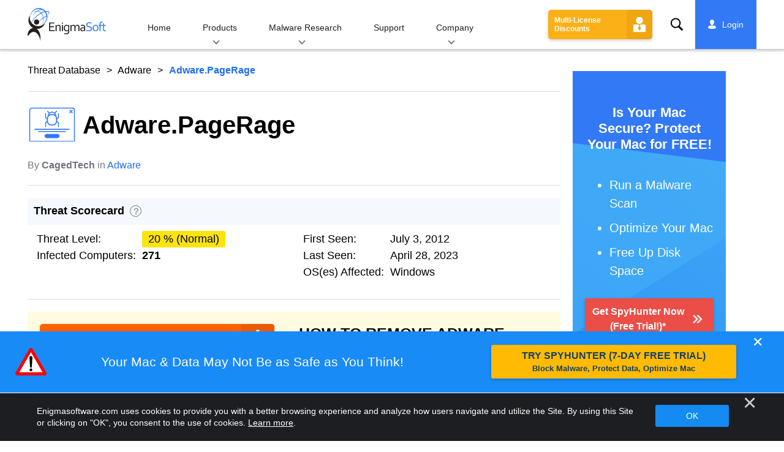

--- FILE ---
content_type: text/html
request_url: https://www.enigmasoftware.com/adwarepagerage-removal/
body_size: 13956
content:
<!DOCTYPE html>
<html lang="en-US" prefix="og: https://ogp.me/ns#">
<head>
	<meta charset="utf-8">
	<title>Adware.PageRage Removal Report</title>
	<meta name="description" content="Detect and remove Adware.PageRage from your computer. Adware.PageRage is a Adware."/>
	<meta name="keywords" content="adware.pagerage, adware.pagerage removal steps, how to remove adware.pagerage, delete adware.pagerage, adware.pagerage remover, 
					download adware.pagerage removal tool, remove adware"/>
	<meta name="viewport" content="width=device-width, initial-scale=1"/>
								<link rel="alternate" type="application/rss+xml" title="Remove Spyware &amp; Malware with SpyHunter &#8211; EnigmaSoft Ltd RSS Feed"
			  href="/feed/"/>
		<link rel="icon" sizes="192x192" href="/wp-content/themes/enigma/images/core/favicon.png?v=2"/>
	
<!-- Search Engine Optimization by Rank Math - https://s.rankmath.com/home -->
<meta name="robots" content="follow, index, max-snippet:-1, max-video-preview:-1, max-image-preview:large"/>
<meta property="og:locale" content="en_US" />
<meta property="og:type" content="article" />
<meta property="og:title" content="Adware.PageRage - Remove Spyware &amp; Malware with SpyHunter - EnigmaSoft Ltd" />
<meta property="og:site_name" content="Remove Spyware &amp; Malware with SpyHunter - EnigmaSoft Ltd" />
<meta property="article:section" content="Adware" />
<meta property="og:image" content="https://www.enigmasoftware.com/images/2022/logo-big.jpg" />
<meta property="og:image:secure_url" content="https://www.enigmasoftware.com/images/2022/logo-big.jpg" />
<meta property="og:image:width" content="400" />
<meta property="og:image:height" content="400" />
<meta property="og:image:alt" content="Adware.PageRage" />
<meta property="og:image:type" content="image/jpeg" />
<meta name="twitter:card" content="summary_large_image" />
<meta name="twitter:title" content="Adware.PageRage - Remove Spyware &amp; Malware with SpyHunter - EnigmaSoft Ltd" />
<meta name="twitter:image" content="https://www.enigmasoftware.com/images/2022/logo-big.jpg" />
<meta name="twitter:label1" content="Written by" />
<meta name="twitter:data1" content="CagedTech" />
<meta name="twitter:label2" content="Time to read" />
<meta name="twitter:data2" content="Less than a minute" />
<!-- /Rank Math WordPress SEO plugin -->

<style id='classic-theme-styles-inline-css' type='text/css'>
/*! This file is auto-generated */
.wp-block-button__link{color:#fff;background-color:#32373c;border-radius:9999px;box-shadow:none;text-decoration:none;padding:calc(.667em + 2px) calc(1.333em + 2px);font-size:1.125em}.wp-block-file__button{background:#32373c;color:#fff;text-decoration:none}
</style>
<style id='global-styles-inline-css' type='text/css'>
body{--wp--preset--color--black: #000000;--wp--preset--color--cyan-bluish-gray: #abb8c3;--wp--preset--color--white: #ffffff;--wp--preset--color--pale-pink: #f78da7;--wp--preset--color--vivid-red: #cf2e2e;--wp--preset--color--luminous-vivid-orange: #ff6900;--wp--preset--color--luminous-vivid-amber: #fcb900;--wp--preset--color--light-green-cyan: #7bdcb5;--wp--preset--color--vivid-green-cyan: #00d084;--wp--preset--color--pale-cyan-blue: #8ed1fc;--wp--preset--color--vivid-cyan-blue: #0693e3;--wp--preset--color--vivid-purple: #9b51e0;--wp--preset--gradient--vivid-cyan-blue-to-vivid-purple: linear-gradient(135deg,rgba(6,147,227,1) 0%,rgb(155,81,224) 100%);--wp--preset--gradient--light-green-cyan-to-vivid-green-cyan: linear-gradient(135deg,rgb(122,220,180) 0%,rgb(0,208,130) 100%);--wp--preset--gradient--luminous-vivid-amber-to-luminous-vivid-orange: linear-gradient(135deg,rgba(252,185,0,1) 0%,rgba(255,105,0,1) 100%);--wp--preset--gradient--luminous-vivid-orange-to-vivid-red: linear-gradient(135deg,rgba(255,105,0,1) 0%,rgb(207,46,46) 100%);--wp--preset--gradient--very-light-gray-to-cyan-bluish-gray: linear-gradient(135deg,rgb(238,238,238) 0%,rgb(169,184,195) 100%);--wp--preset--gradient--cool-to-warm-spectrum: linear-gradient(135deg,rgb(74,234,220) 0%,rgb(151,120,209) 20%,rgb(207,42,186) 40%,rgb(238,44,130) 60%,rgb(251,105,98) 80%,rgb(254,248,76) 100%);--wp--preset--gradient--blush-light-purple: linear-gradient(135deg,rgb(255,206,236) 0%,rgb(152,150,240) 100%);--wp--preset--gradient--blush-bordeaux: linear-gradient(135deg,rgb(254,205,165) 0%,rgb(254,45,45) 50%,rgb(107,0,62) 100%);--wp--preset--gradient--luminous-dusk: linear-gradient(135deg,rgb(255,203,112) 0%,rgb(199,81,192) 50%,rgb(65,88,208) 100%);--wp--preset--gradient--pale-ocean: linear-gradient(135deg,rgb(255,245,203) 0%,rgb(182,227,212) 50%,rgb(51,167,181) 100%);--wp--preset--gradient--electric-grass: linear-gradient(135deg,rgb(202,248,128) 0%,rgb(113,206,126) 100%);--wp--preset--gradient--midnight: linear-gradient(135deg,rgb(2,3,129) 0%,rgb(40,116,252) 100%);--wp--preset--font-size--small: 13px;--wp--preset--font-size--medium: 20px;--wp--preset--font-size--large: 36px;--wp--preset--font-size--x-large: 42px;--wp--preset--spacing--20: 0.44rem;--wp--preset--spacing--30: 0.67rem;--wp--preset--spacing--40: 1rem;--wp--preset--spacing--50: 1.5rem;--wp--preset--spacing--60: 2.25rem;--wp--preset--spacing--70: 3.38rem;--wp--preset--spacing--80: 5.06rem;--wp--preset--shadow--natural: 6px 6px 9px rgba(0, 0, 0, 0.2);--wp--preset--shadow--deep: 12px 12px 50px rgba(0, 0, 0, 0.4);--wp--preset--shadow--sharp: 6px 6px 0px rgba(0, 0, 0, 0.2);--wp--preset--shadow--outlined: 6px 6px 0px -3px rgba(255, 255, 255, 1), 6px 6px rgba(0, 0, 0, 1);--wp--preset--shadow--crisp: 6px 6px 0px rgba(0, 0, 0, 1);}:where(.is-layout-flex){gap: 0.5em;}:where(.is-layout-grid){gap: 0.5em;}body .is-layout-flow > .alignleft{float: left;margin-inline-start: 0;margin-inline-end: 2em;}body .is-layout-flow > .alignright{float: right;margin-inline-start: 2em;margin-inline-end: 0;}body .is-layout-flow > .aligncenter{margin-left: auto !important;margin-right: auto !important;}body .is-layout-constrained > .alignleft{float: left;margin-inline-start: 0;margin-inline-end: 2em;}body .is-layout-constrained > .alignright{float: right;margin-inline-start: 2em;margin-inline-end: 0;}body .is-layout-constrained > .aligncenter{margin-left: auto !important;margin-right: auto !important;}body .is-layout-constrained > :where(:not(.alignleft):not(.alignright):not(.alignfull)){max-width: var(--wp--style--global--content-size);margin-left: auto !important;margin-right: auto !important;}body .is-layout-constrained > .alignwide{max-width: var(--wp--style--global--wide-size);}body .is-layout-flex{display: flex;}body .is-layout-flex{flex-wrap: wrap;align-items: center;}body .is-layout-flex > *{margin: 0;}body .is-layout-grid{display: grid;}body .is-layout-grid > *{margin: 0;}:where(.wp-block-columns.is-layout-flex){gap: 2em;}:where(.wp-block-columns.is-layout-grid){gap: 2em;}:where(.wp-block-post-template.is-layout-flex){gap: 1.25em;}:where(.wp-block-post-template.is-layout-grid){gap: 1.25em;}.has-black-color{color: var(--wp--preset--color--black) !important;}.has-cyan-bluish-gray-color{color: var(--wp--preset--color--cyan-bluish-gray) !important;}.has-white-color{color: var(--wp--preset--color--white) !important;}.has-pale-pink-color{color: var(--wp--preset--color--pale-pink) !important;}.has-vivid-red-color{color: var(--wp--preset--color--vivid-red) !important;}.has-luminous-vivid-orange-color{color: var(--wp--preset--color--luminous-vivid-orange) !important;}.has-luminous-vivid-amber-color{color: var(--wp--preset--color--luminous-vivid-amber) !important;}.has-light-green-cyan-color{color: var(--wp--preset--color--light-green-cyan) !important;}.has-vivid-green-cyan-color{color: var(--wp--preset--color--vivid-green-cyan) !important;}.has-pale-cyan-blue-color{color: var(--wp--preset--color--pale-cyan-blue) !important;}.has-vivid-cyan-blue-color{color: var(--wp--preset--color--vivid-cyan-blue) !important;}.has-vivid-purple-color{color: var(--wp--preset--color--vivid-purple) !important;}.has-black-background-color{background-color: var(--wp--preset--color--black) !important;}.has-cyan-bluish-gray-background-color{background-color: var(--wp--preset--color--cyan-bluish-gray) !important;}.has-white-background-color{background-color: var(--wp--preset--color--white) !important;}.has-pale-pink-background-color{background-color: var(--wp--preset--color--pale-pink) !important;}.has-vivid-red-background-color{background-color: var(--wp--preset--color--vivid-red) !important;}.has-luminous-vivid-orange-background-color{background-color: var(--wp--preset--color--luminous-vivid-orange) !important;}.has-luminous-vivid-amber-background-color{background-color: var(--wp--preset--color--luminous-vivid-amber) !important;}.has-light-green-cyan-background-color{background-color: var(--wp--preset--color--light-green-cyan) !important;}.has-vivid-green-cyan-background-color{background-color: var(--wp--preset--color--vivid-green-cyan) !important;}.has-pale-cyan-blue-background-color{background-color: var(--wp--preset--color--pale-cyan-blue) !important;}.has-vivid-cyan-blue-background-color{background-color: var(--wp--preset--color--vivid-cyan-blue) !important;}.has-vivid-purple-background-color{background-color: var(--wp--preset--color--vivid-purple) !important;}.has-black-border-color{border-color: var(--wp--preset--color--black) !important;}.has-cyan-bluish-gray-border-color{border-color: var(--wp--preset--color--cyan-bluish-gray) !important;}.has-white-border-color{border-color: var(--wp--preset--color--white) !important;}.has-pale-pink-border-color{border-color: var(--wp--preset--color--pale-pink) !important;}.has-vivid-red-border-color{border-color: var(--wp--preset--color--vivid-red) !important;}.has-luminous-vivid-orange-border-color{border-color: var(--wp--preset--color--luminous-vivid-orange) !important;}.has-luminous-vivid-amber-border-color{border-color: var(--wp--preset--color--luminous-vivid-amber) !important;}.has-light-green-cyan-border-color{border-color: var(--wp--preset--color--light-green-cyan) !important;}.has-vivid-green-cyan-border-color{border-color: var(--wp--preset--color--vivid-green-cyan) !important;}.has-pale-cyan-blue-border-color{border-color: var(--wp--preset--color--pale-cyan-blue) !important;}.has-vivid-cyan-blue-border-color{border-color: var(--wp--preset--color--vivid-cyan-blue) !important;}.has-vivid-purple-border-color{border-color: var(--wp--preset--color--vivid-purple) !important;}.has-vivid-cyan-blue-to-vivid-purple-gradient-background{background: var(--wp--preset--gradient--vivid-cyan-blue-to-vivid-purple) !important;}.has-light-green-cyan-to-vivid-green-cyan-gradient-background{background: var(--wp--preset--gradient--light-green-cyan-to-vivid-green-cyan) !important;}.has-luminous-vivid-amber-to-luminous-vivid-orange-gradient-background{background: var(--wp--preset--gradient--luminous-vivid-amber-to-luminous-vivid-orange) !important;}.has-luminous-vivid-orange-to-vivid-red-gradient-background{background: var(--wp--preset--gradient--luminous-vivid-orange-to-vivid-red) !important;}.has-very-light-gray-to-cyan-bluish-gray-gradient-background{background: var(--wp--preset--gradient--very-light-gray-to-cyan-bluish-gray) !important;}.has-cool-to-warm-spectrum-gradient-background{background: var(--wp--preset--gradient--cool-to-warm-spectrum) !important;}.has-blush-light-purple-gradient-background{background: var(--wp--preset--gradient--blush-light-purple) !important;}.has-blush-bordeaux-gradient-background{background: var(--wp--preset--gradient--blush-bordeaux) !important;}.has-luminous-dusk-gradient-background{background: var(--wp--preset--gradient--luminous-dusk) !important;}.has-pale-ocean-gradient-background{background: var(--wp--preset--gradient--pale-ocean) !important;}.has-electric-grass-gradient-background{background: var(--wp--preset--gradient--electric-grass) !important;}.has-midnight-gradient-background{background: var(--wp--preset--gradient--midnight) !important;}.has-small-font-size{font-size: var(--wp--preset--font-size--small) !important;}.has-medium-font-size{font-size: var(--wp--preset--font-size--medium) !important;}.has-large-font-size{font-size: var(--wp--preset--font-size--large) !important;}.has-x-large-font-size{font-size: var(--wp--preset--font-size--x-large) !important;}
.wp-block-navigation a:where(:not(.wp-element-button)){color: inherit;}
:where(.wp-block-post-template.is-layout-flex){gap: 1.25em;}:where(.wp-block-post-template.is-layout-grid){gap: 1.25em;}
:where(.wp-block-columns.is-layout-flex){gap: 2em;}:where(.wp-block-columns.is-layout-grid){gap: 2em;}
.wp-block-pullquote{font-size: 1.5em;line-height: 1.6;}
</style>
<style id='ez-toc-exclude-toggle-css-inline-css' type='text/css'>
#ez-toc-container input[type="checkbox"]:checked + nav, #ez-toc-widget-container input[type="checkbox"]:checked + nav {opacity: 0;max-height: 0;border: none;display: none;}
</style>
<style id='kadence-blocks-global-variables-inline-css' type='text/css'>
:root {--global-kb-font-size-sm:clamp(0.8rem, 0.73rem + 0.217vw, 0.9rem);--global-kb-font-size-md:clamp(1.1rem, 0.995rem + 0.326vw, 1.25rem);--global-kb-font-size-lg:clamp(1.75rem, 1.576rem + 0.543vw, 2rem);--global-kb-font-size-xl:clamp(2.25rem, 1.728rem + 1.63vw, 3rem);--global-kb-font-size-xxl:clamp(2.5rem, 1.456rem + 3.26vw, 4rem);--global-kb-font-size-xxxl:clamp(2.75rem, 0.489rem + 7.065vw, 6rem);}:root {--global-palette1: #3182CE;--global-palette2: #2B6CB0;--global-palette3: #1A202C;--global-palette4: #2D3748;--global-palette5: #4A5568;--global-palette6: #718096;--global-palette7: #EDF2F7;--global-palette8: #F7FAFC;--global-palette9: #ffffff;}
</style>
<link rel='shortlink' href='/?p=616927' />
<script>var eproducts_config = '{\"sbs_id\":\"318459\",\"sbs_alias_id\":\"\",\"sbs_alias_name\":\"\",\"app_name\":\"Adware.PageRage\"}';</script>
<script>var exit_popup_config = '{\"categories\":[61,601],\"category_name\":\"Adware\",\"title\":\"Adware.PageRage\"}';</script>
<script>var adrotate_config = '{\"type\":\"single\",\"categories\":[61,601],\"category_name\":\"Adware\",\"term_ids\":[],\"term_name\":\"\",\"tags\":[],\"page_id\":616927,\"custom_ads\":[],\"app_name\":\"\",\"show_ads\":true}';</script>
<!-- Markup (JSON-LD) structured in schema.org ver.4.7.0 START -->
<script type="application/ld+json">
{
    "@context": "http://schema.org",
    "@type": "Article",
    "mainEntityOfPage": {
        "@type": "WebPage",
        "@id": "https://www.enigmasoftware.com/adwarepagerage-removal/"
    },
    "headline": "Adware.PageRage",
    "datePublished": "2023-01-20T07:56:02+0000",
    "dateModified": "2023-01-20T07:56:02+0000",
    "author": {
        "@type": "Person",
        "name": "CagedTech"
    },
    "description": "",
    "publisher": {
        "@type": "Organization",
        "name": "EnigmaSoft"
    }
}
</script>
<!-- Markup (JSON-LD) structured in schema.org END -->
	<link rel="dns-prefetch" href="https://www.google-analytics.com">
	<link rel="dns-prefetch" href="https://www.googletagmanager.com">
	<link href="https://www.google-analytics.com" rel="preconnect" crossorigin>
	<link href="https://www.googletagmanager.com" rel="preconnect" crossorigin>
	<script>
	if(/^$|Android|webOS|iPhone|iPad|iPod|BlackBerry|IEMobile|Opera Mini/i.test(navigator.userAgent)==false){
		//GTM
		(function(w,d,s,l,i){w[l]=w[l]||[];w[l].push({'gtm.start':
				new Date().getTime(),event:'gtm.js'});var f=d.getElementsByTagName(s)[0],
			j=d.createElement(s),dl=l!='dataLayer'?'&l='+l:'';j.async=true;j.src=
			'https://www.googletagmanager.com/gtm.js?id='+i+dl;f.parentNode.insertBefore(j,f);
		})(window,document,'script','dataLayer','GTM-WNZWP93');
	}
	else{
		let trackingID = 'G-DEH7T1CVPP';
		let gaScript = document.createElement('script');
		gaScript.setAttribute('async', 'true');
		gaScript.setAttribute('src', `https://www.googletagmanager.com/gtag/js?id=${ trackingID }`);
		let gaScript2 = document.createElement('script');
		gaScript2.innerText = `window.dataLayer = window.dataLayer || [];function gtag(){dataLayer.push(arguments);}gtag(\'js\', new Date());gtag(\'config\', \'${ trackingID }\');`;
		document.documentElement.firstChild.appendChild(gaScript);
		document.documentElement.firstChild.appendChild(gaScript2);
	}
	</script>
	<link rel="stylesheet" type="text/css" media="all" href="/wp-content/themes/enigma/css/bundle.css?1695895283" />
<link rel="stylesheet" type="text/css" media="all" href="/wp-content/themes/enigma/css/pages/single.css?1695895275" data-nobundle="1" />
</head>
<body class="post-template-default single single-post postid-616927 single-format-standard header-shadow category-group-bad empty-content  en category-adware category-threat-database">

	<a class="skip-link" href="#content">Skip to content</a>
	<header class="header">
		<div class="container">
			<div class="header-items has-menu">

									<div class="item logo">
						<a class="enigma-logo link" aria-label="Logo" href="/"></a>
					</div>
				
				<div class="item menu">
											
<nav id="global-menu">

	<!-- Home -->
	<div class="menu">
				<a class=""
		   href="/">
			Home		</a>
	</div>

	<!-- Products -->
	<div class="menu">
				<a class="hover "
		   href="/products/">
			Products		</a>
		<div class="header-hover">
			<div class="container">
				<div class="flex-container">
					<div class="item">
						<div class="boxes">
																<a class="icon big spyhunter notext"
									   href="/products/spyhunter/#windows">
										<span>SpyHunter 5 for Windows</span>
										<p>Powerful malware detection, removal and protection against cyber threats. Block malware 
			with real-time guards. Windows&reg;</p>
									</a>
																								<a class="icon big spyhunter-mac notext"
									   href="/products/spyhunter/#mac">
										<span>SpyHunter for Mac</span>
										<p>Advanced malware detection and removal, an intuitive App Uninstaller and system 
			optimization to clean up your Mac. macOS&reg;</p>
									</a>
																								<a class="icon big reghunter notext"
									   href="/products/reghunter/">
										<span>RegHunter 2</span>
										<p>Powerful optimization tools to increase privacy protection and optimize Windows 
			systems. Windows&reg;</p>
									</a>
																								<a class="icon big spyhunter-web-security notext"
									   href="/products/spyhunter-web-security/">
										<span>SpyHunter Web Security</span>
										<p>Browser-based blocking of risky websites and other threats to improve your online safety.</p>
									</a>
																					</div>

						<a class="more" href="/products/">
							View all Products						</a>
					</div>
				</div>
			</div>
		</div>
	</div>

	<!-- Malware Research -->
	<div class="menu">
				<a class="hover "
		   href="/malware-research/">
			Malware Research		</a>
		<div class="header-hover">
			<div class="container">
				<div class="flex-container">
					<div class="item">
						<div class="boxes">
							<a class="icon threat-database" href="/threat-database/">
								<span>
									Threat Database								</span>
								<p>
									Comprehensive information about widespread and trending malware 
									threats.								</p>
							</a>
							<a class="icon criteria"
							   href="/spyhunter-threat-assessment-criteria/">
								<span>
									Threat Assessment Criteria								</span>
								<p>
									EnigmaSoft’s research and detection criteria for malware, PUPs, privacy 
									issues, and other objects.								</p>
							</a>
							<a class="icon malware-tracker"
							   href="/malware-research/malwaretracker/">
								<span>
									MalwareTracker								</span>
								<p>
									Real-time visualization of active malware exploits and attacks 
									worldwide.								</p>
							</a>
							<a class="icon video" href="/malware-research/videos/">
								<span>
									Videos								</span>
								<p>
									How-to video guides, computer security tips, Internet safety advice, and 
									other cybersecurity information.								</p>
							</a>
							<a class="icon glossary" href="/malware-research/glossary/">
								<span>
									Glossary								</span>
								<p>
									Key antivirus and cybersecurity terms to help you understand the world of
									malware attacks.								</p>
							</a>
						</div>
					</div>
				</div>
			</div>
		</div>
	</div>

	<!-- Support -->
	<div class="menu">
				<a class=""
		   href="/support/">
			Support		</a>
	</div>

	<!-- Company -->
	<div class="menu">
				<a class="hover "
		   href="/about-us/">
			Company		</a>
		<div class="header-hover">
			<div class="container">
				<div class="flex-container">
					<div class="item">
						<div class="boxes">

							<a class="icon about" href="/about-us/">
								<span>
									About Us								</span>
								<p>
									EnigmaSoft provides advanced anti-malware solutions with premium technical
									support to enhance computer security.								</p>
							</a>
							<a class="icon news" href="/about-us/newsroom/">
								<span>
									Newsroom								</span>
								<p>
									EnigmaSoft news, announcements, press releases, and other updates, 
									including third-party product tests and certifications.								</p>
							</a>
							<a class="icon affiliate"
							   href="/promote-spyhunter-join-affiliate-program/">
								<span>
									Join Affiliate Program								</span>
								<p>
									Become an affiliate and earn up to 75% commission promoting 
									SpyHunter.								</p>
							</a>
							<a class="icon feedback"
							   href="/about-us/inquiries-feedback/">
								<span>
									Inquiries &amp; Feedback								</span>
								<p>
									Contact us with product feedback, business inquiries, and other 
									questions.								</p>
							</a>
							<a class="icon report-abuse"
							   href="/about-us/report-abuse/">
								<span>
									Report Abuse								</span>
								<p>
									Report abuse or misuse of our company's products, name or brands.								</p>
							</a>
						</div>
					</div>
					<div class="item nav-sidebar">
						<h3>
							Latest EnigmaSoft News						</h3>

													<article>
								<h3>
									<a href="/enigma-software-group-prevails-over-malwarebytes-ninth-circuit/">
										Enigma Software Group Prevails Over Malwarebytes at the Ninth Circuit									</a>
								</h3>
								<div class="meta">
									<a href="/announcements/">
										Announcements									</a> |
									June 6, 2023								</div>
							</article>
						
						<a class="more" href="/announcements/">
							All Posts						</a>
					</div>
				</div>
			</div>
		</div>
	</div>

	<!-- Search -->
	<div class="menu mobile">
				<a class=""
		   href="/search/">
			Search		</a>
	</div>

	<!-- My Account -->
	<div class="menu mobile">
		<a href="https://myaccount.enigmasoftware.com/">
			My Account		</a>
	</div>

</nav>

						<button class="hamburger" id="hamburger" aria-label="Menu"
								onclick="toggleMenu(['hamburger', 'global-menu']);return false;">
							<span class="icon"></span>
						</button>
									</div>

				
									<div class="item licenses">
						<a class="button licenses" href="/spyhunter-business-purchase-order/">
							Multi-License Discounts						</a>
					</div>
				
									<div class="item search">
						<button class="search" id="menu-search" data-target="submenu-search"
								aria-label="Search">
							Search						</button>
					</div>
				
				
				<div class="item myaccount">
					<div class="hidden" id="login-on">
						<a class="welcome" href="https://myaccount.enigmasoftware.com/">
							My Account						</a>
					</div>
					<div class="hidden" id="login-off">
						<a class="login" href="https://myaccount.enigmasoftware.com/">
							Login						</a>
					</div>
					<noscript>
						<a class="login" href="https://myaccount.enigmasoftware.com/">
							My Account						</a>
					</noscript>
				</div>

			</div>

			<!-- Hover contents -->
			<section class="mini-hover search" id="submenu-search">
				<div class="container">
					<h2 class="hidden">
						Search					</h2>
										<form class="search-box-top" action="/search/"
						  onsubmit="if(document.getElementById('header_search').value == '') return false;">
						<input type="hidden" name="cx"
							   value="009694213817960318989:evyjljnry4e"/>
						<input type="hidden" name="cof" value="FORID:10;NB:1"/>
						<input type="hidden" name="ie" value="UTF-8"/>
						<input class="text" type="text" name="q" id="header_search"
							   placeholder="Search...MD5s, Files, Registry Keys, Malware"/>
						<input class="submit" type="submit" name="sa" aria-label="Search" value="" />
					</form>
					<button type="button" class="close" data-target="submenu-search"
							aria-label="Close">&#x2715;</button>
				</div>
			</section>

						<section class="mini-hover big has-aside langs " id="submenu-langs">
				<div class="container">
					<h2 class="aside">
						Change Region					</h2>
					<div class="content">
																					<a href="/adwarepagerage-removal/"
								   title="English">
									<span class="flag lang-en flag-us"></span>
									English								</a>
													
						<button type="button" class="close" data-target="submenu-langs"
								aria-label="Close">&#x2715;</button>
					</div>
				</div>
			</section>
		</div>
	</header>


<div class="container" id="content">
	<div class="wrapper">
		<div class="content">

			<div class="page-meta top">
				<div class="flex-container">
					<div class="item global-path">
						<a href="/threat-database/">Threat Database</a> <a title="Adware" href="/threat-database/adware/">Adware</a> <b>Adware.PageRage</b>					</div>
									</div>
			</div>

							<article>
			
				
					<h1 class=" icon"
						style="background-image: url(/wp-content/themes/enigma/images/pages/category/icons/adware.svg?v=3)">

						Adware.PageRage
					</h1>

					<!-- Meta -->
					<div class="page-meta bottom">
						<div class="flex-container">
							<div class="item item-author">
								<div class="author">
									By <b>CagedTech</b> in <a href="/threat-database/adware/" rel="category tag">Adware</a>								</div>
							</div>
							<div class="item item-comments"></div>
						</div>
					</div>

				
				
<section class="scorecard-container full">
	<div class="head">
		<h2 class="title">
			Threat Scorecard		</h2>
		<button class="inline-lightbox" data-target="#threat_scorecard_helper">?</button>
		<div class="hidden">
			<div id="threat_scorecard_helper" class="scorecard-helper">
				<h2>
					EnigmaSoft Threat Scorecard				</h2>
				<p>
					EnigmaSoft Threat Scorecards are assessment reports for different malware threats which 
					have been collected and analyzed by our research team. EnigmaSoft Threat Scorecards evaluate and 
					rank threats using several metrics including real-world and potential risk factors, trends, 
					frequency, prevalence, and persistence. EnigmaSoft Threat Scorecards are updated regularly based on 
					our research data and metrics and are useful for a wide range of computer users, from end users 
					seeking solutions to remove malware from their systems to security experts analyzing threats.				</p>
				<p>
					EnigmaSoft Threat Scorecards display a variety of useful information, including:				</p>
				<p>
					<b>Ranking:</b> The ranking of a particular threat in EnigmaSoft’s Threat Database.				</p>
				<p>
					<b>Severity Level:</b> The determined severity level of an object, represented 
					numerically, based on our risk modeling process and research, as explained in our <a href="/spyhunter-threat-assessment-criteria/">Threat
					Assessment Criteria</a>.				</p>
				<p>
					<b>Infected Computers:</b> The number of confirmed and suspected cases of a particular 
					threat detected on infected computers as reported by SpyHunter.				</p>
				<p>
					See also <a href="/spyhunter-threat-assessment-criteria/">Threat Assessment Criteria</a>.				</p>
			</div>
		</div>
	</div>
	<div class="flex-container">
		<div class="item">
			<!--First column-->

			<table class="scorecard-table">
								<tr>
					<td>
						Threat Level:					</td>
					<td>
						<span class="threat-level normal">20 % (Normal)</span>					</td>
				</tr>
				<tr>
					<td>
						Infected Computers:					</td>
					<td class="bold">
						271					</td>
				</tr>
							</table>
		</div>
					<div class="item">
				<!--Second column-->

				<table class="scorecard-table">
											<tr>
							<td>
								First Seen:							</td>
							<td>
								July 3, 2012							</td>
						</tr>
																<tr>
							<td>
								Last Seen:							</td>
							<td>
								April 28, 2023							</td>
						</tr>
																<tr>
							<td>
								OS(es) Affected:							</td>
							<td>
								Windows							</td>
						</tr>
									</table>

							</div>
			</div>
</section>

				<div class="rotatead-container" data-group="content-before" data-title=""></div>
				<div class="content-part main-text">
					<!--Content-->

					<div class="rotatead-container" data-group="location:before_content" data-title=""></div><div class="rotatead-container" data-group="Spyhunter download" data-title="Adware.PageRage"></div>	<section class="section section-files">
		<div style="clear: both;"></div><div id="ez-toc-container" class="ez-toc-v2_0_47_1 counter-hierarchy ez-toc-counter ez-toc-grey ez-toc-container-direction">
<p class="ez-toc-title">Table of Contents</p>
<label for="ez-toc-cssicon-toggle-item-6517ff75e5ccc" class="cssicon"><span style="display: flex;align-items: center;width: 35px;height: 30px;justify-content: center;direction:ltr;"><svg style="fill: #999;color:#999" xmlns="http://www.w3.org/2000/svg" class="list-377408" width="20px" height="20px" viewBox="0 0 24 24" fill="none"><path d="M6 6H4v2h2V6zm14 0H8v2h12V6zM4 11h2v2H4v-2zm16 0H8v2h12v-2zM4 16h2v2H4v-2zm16 0H8v2h12v-2z" fill="currentColor"></path></svg><svg style="fill: #999;color:#999" class="arrow-unsorted-368013" xmlns="http://www.w3.org/2000/svg" width="10px" height="10px" viewBox="0 0 24 24" version="1.2" baseProfile="tiny"><path d="M18.2 9.3l-6.2-6.3-6.2 6.3c-.2.2-.3.4-.3.7s.1.5.3.7c.2.2.4.3.7.3h11c.3 0 .5-.1.7-.3.2-.2.3-.5.3-.7s-.1-.5-.3-.7zM5.8 14.7l6.2 6.3 6.2-6.3c.2-.2.3-.5.3-.7s-.1-.5-.3-.7c-.2-.2-.4-.3-.7-.3h-11c-.3 0-.5.1-.7.3-.2.2-.3.5-.3.7s.1.5.3.7z"/></svg></span></label><label for="ez-toc-cssicon-toggle-item-6517ff75e5ccc" style='display:none' class="cssiconcheckbox">1</label><input type="checkbox" style='display:none' id="ez-toc-cssicon-toggle-item-6517ff75e5ccc" ><nav><ul class='ez-toc-list ez-toc-list-level-1 ' ><li class='ez-toc-page-1 ez-toc-heading-level-2'><a class="ez-toc-link ez-toc-heading-1" href="#File-System-Details" title="
			File System Details		">
			File System Details		</a></li><li class='ez-toc-page-1 ez-toc-heading-level-2'><a class="ez-toc-link ez-toc-heading-2" href="#Registry-Details" title="
			Registry Details		">
			Registry Details		</a></li><li class='ez-toc-page-1 ez-toc-heading-level-2'><a class="ez-toc-link ez-toc-heading-3" href="#Directories" title="
			Directories		">
			Directories		</a></li></ul></nav></div>
<h2><span class="ez-toc-section" id="File-System-Details"></span>
			File System Details		<span class="ez-toc-section-end"></span></h2>

		<div class="flex-container">
			<div class="item detected-title">
				Adware.PageRage may create the following file(s):			</div>
			<div class="item collapse-buttons">
				<a href="#" onclick="toggle_details(true);return false;">
					Expand All				</a>
				|
				<a href="#" onclick="toggle_details(false);return false;">
					Collapse All				</a>
			</div>
		</div>

		<table class="top_table files">
			<tr>
				<th style="width:50px;" class="priority-low">#</th>
				<th>
					File Name				</th>
									<th>
						MD5					</th>
								<th>
					Detections					<button class="info inline-lightbox" data-type="html" data-target="#infected-text-1">i</button>
<div class="hidden">
	<div id="infected-text-1">
		<b>Detections:</b> The number of confirmed and suspected cases of a particular threat detected on 
		infected computers as reported by SpyHunter.	</div>
</div>				</th>
			</tr>
							<tr class="">
					<td class="priority-low">
						1.
					</td>
					<td class="break-all">
						mediaget-installer.exe					</td>
											<td class="break-mobile">
							ef0d850548ff4873a19843126397f81a						</td>
										<td>
						<b>0</b>
						<button class="button_toggle_file"
								onclick="toggle_file(this, '#file-c1', event);">
							+
						</button>
					</td>
				</tr>
				<tr class="file-details-container hidden " id="file-c1">
					<td colspan="4">
						<section class="file-details bad">
			<span class="details_title">Name:</span>
		mediaget-installer.exe		<br />
				<span class="details_title">MD5:</span>
		ef0d850548ff4873a19843126397f81a		<br />
				<span class="details_title">Size:</span>
		<b>801.56 KB</b> (<b>801566</b> bytes)		<br />
				<span class="details_title">Detections:</span>
		<b>0</b>
		<br />
				<span class="details_title">Type:</span>
		Executable File		<br />
					<span class="details_title">Group:</span> 
		Malware file		<br />
				<span class="details_title">Last Updated:</span>
		March 5, 2013		<br />
	</section>
					</td>
				</tr>
							<tr class="">
					<td class="priority-low">
						2.
					</td>
					<td class="break-all">
						b545a1539179a2bf53fea900cbb8298e					</td>
											<td class="break-mobile">
							b545a1539179a2bf53fea900cbb8298e						</td>
										<td>
						<b>0</b>
						<button class="button_toggle_file"
								onclick="toggle_file(this, '#file-c2', event);">
							+
						</button>
					</td>
				</tr>
				<tr class="file-details-container hidden " id="file-c2">
					<td colspan="4">
						<section class="file-details bad">
			<span class="details_title">Name:</span>
		b545a1539179a2bf53fea900cbb8298e		<br />
				<span class="details_title">MD5:</span>
		b545a1539179a2bf53fea900cbb8298e		<br />
				<span class="details_title">Size:</span>
		<b>621.82 KB</b> (<b>621829</b> bytes)		<br />
				<span class="details_title">Detections:</span>
		<b>0</b>
		<br />
						<span class="details_title">Group:</span> 
		Malware file		<br />
				<span class="details_title">Last Updated:</span>
		March 5, 2013		<br />
	</section>
					</td>
				</tr>
							<tr class="no-border">
					<td class="priority-low">
						3.
					</td>
					<td class="break-all">
						873aa1f424185cae09badd138c3cb621					</td>
											<td class="break-mobile">
							873aa1f424185cae09badd138c3cb621						</td>
										<td>
						<b>0</b>
						<button class="button_toggle_file"
								onclick="toggle_file(this, '#file-c3', event);">
							+
						</button>
					</td>
				</tr>
				<tr class="file-details-container hidden no-border" id="file-c3">
					<td colspan="4">
						<section class="file-details bad">
			<span class="details_title">Name:</span>
		873aa1f424185cae09badd138c3cb621		<br />
				<span class="details_title">MD5:</span>
		873aa1f424185cae09badd138c3cb621		<br />
				<span class="details_title">Size:</span>
		<b>621.87 KB</b> (<b>621870</b> bytes)		<br />
				<span class="details_title">Detections:</span>
		<b>0</b>
		<br />
						<span class="details_title">Group:</span> 
		Malware file		<br />
				<span class="details_title">Last Updated:</span>
		March 5, 2013		<br />
	</section>
					</td>
				</tr>
					</table>

			</section>
		<section class="section section-registries">
		<h2><span class="ez-toc-section" id="Registry-Details"></span>
			Registry Details		<span class="ez-toc-section-end"></span></h2>
					<div class="detected-title">
				Adware.PageRage may create the following registry entry or registry entries:			</div>
			<div class="registry-list">
									<div class="item">
													<div class="registry-title">
								CLSID							</div>
						<div class="reg1 break-all">{60A4228B-CFB0-4567-92C7-3350E7FB7802}</div><div class="reg3 break-all">{9565115D-C7D6-46D3-BD63-B67B481A4368}</div>					</div>
									<div class="item">
													<div class="registry-title">
								<a href="/what-are-windows-registry-keys/">
									HKEY..\..\..\..{RegistryKeys}								</a>
							</div>
						<div class="reg1 break-all">Software\AppDataLow\Software\PageRage</div><div class="reg2 break-all">SOFTWARE\Microsoft\Windows\CurrentVersion\explorer\Browser Helper Objects\{9565115d-c7d6-46d3-bd63-b67b481a4368}</div><div class="reg3 break-all">SOFTWARE\Wow6432Node\Microsoft\Windows\CurrentVersion\explorer\Browser Helper Objects\{9565115d-c7d6-46d3-bd63-b67b481a4368}</div>					</div>
							</div>
			</section>
		<section class="section section-directories">
		<h2><span class="ez-toc-section" id="Directories"></span>
			Directories		<span class="ez-toc-section-end"></span></h2>
		<p>
			Adware.PageRage may create the following directory or directories:		</p>
		<table class="top_table borderless">
							<tr>
					<td>
						%PROGRAMFILES(x86)%\PageRage					</td>
				</tr>
							<tr>
					<td>
						%ProgramFiles%\PageRage					</td>
				</tr>
							<tr>
					<td>
						%UserProfile%\AppData\LocalLow\PageRage					</td>
				</tr>
					</table>
	</section><div class="rotatead-container" data-group="location:after_content" data-title="Malware"></div>
					<!--/Content-->
					<div class="clear"></div>
				</div>

							</article>
			
			<div class="rotatead-container" data-group="content-after" data-title=""></div>
			
	
	<div class="success hidden" id="success">
		Your comment is awaiting moderation.	</div>
	<div class="error hidden" id="error">
		Please verify that you are not a robot.	</div>

		<button class="button wide no-print" id="show_comments_button"
		onclick="show_comments_form('#show_comments_button', '#comment_form', '1',
			'en');">
					Show comments form (0)			</button>

	<section style="display:none;" class="comment_form" id="comment_form">

		<h2 class="comments" id="respond">
			Submit Comment		</h2>

		<p class="warning">
			<span style="color:#ff3300;font-weight:bold;">
				Please DO NOT use this comment system for support or billing questions.			</span>
			For SpyHunter technical support requests, please contact our technical support team 
			directly by opening a <a href="/support/contact-esg-technical-support-team/" title="contact technical support team">customer support ticket</a> via 
			your SpyHunter.			For billing issues, please refer to our "<a href="/support/billing-questions/" title="Billing issues">Billing 
			Questions or Problems?</a>" page.			For general inquiries (complaints, legal, press, marketing, copyright), visit our 
			"<a href="/about-us/inquiries-feedback/" title="Business, press or general inquiries">Inquiries and Feedback</a>" page.		</p>

		
			<script>window.addEventListener("load", function() {
		if(window.location.hash == "#success") { 
			let el = document.getElementById("success");
			el.style.setProperty("display", "block", "important");
			window.scroll(0, el.offsetTop - 50);
		}
		if(window.location.hash == "#error") {
			let el = document.getElementById("error");
			el.style.setProperty("display", "block", "important");
			window.scroll(0, el.offsetTop - 50);
		}
	}, false);</script>
			<form class="nice-form" id="commentform" action="https://50iqxiflda.execute-api.us-east-1.amazonaws.com/live/comment" method="post"
				  onsubmit="check_form_errors(event, true);" novalidate>
									<noscript>
						<div class="error">
							Warning! You must enable JavaScript in your browser to add a comment.						</div>
					</noscript>
					<div class="flex-container">
						<div class="item">
							<label>
								Name: *
								<input type="text" name="author" value="" required />
							</label>
						</div>
						<div class="item">
							<label>
								Email <small class="grey">(will not be published)</small>: *
								<input type="email" name="email" value="" required />
							</label>
						</div>
					</div>
				
				<div style="display:none;" id="comment_reply_info">
					<b>Reply to "<span id="comment_reply_name"></span>" comment: </b>
					<a onclick="reset_comment_reply();" href="#respond">Cancel</a>
				</div>

				<label>
					Message: *
					<textarea name="comment" id="comment" rows="5" required></textarea>
					<br/>
					<small class="grey">HTML is not allowed.</small>
				</label>

				
									<div style="min-height:80px;">
						<div class="g-recaptcha" data-sitekey="6LdNJZcUAAAAAMUGyYrN431-WgTbHc67c4wo4fpM"
 				data-callback="recaptchaCallback" lang="en"></div>
<script>
					window.addEventListener("load", function(){
						document.querySelector("#submit").classList.add('captcha-error');
					}, false);
					function recaptchaCallback(){
						document.querySelector("#submit").classList.remove('captcha-error');
					}
				</script>					</div>
				
				<p>
					<button class="button" name="submit" type="submit" id="submit">
						Submit Comment					</button>
					<input type="hidden" name="comment_post_ID" value="616927" />
					<input type="hidden" id="replytocom" name="comment_parent"
						   value="0" />
					<input type="hidden" name="redirect_to" value="/adwarepagerage-removal/" />
				</p>

				<input type="hidden" name="current_lang" value="en" /><input type="hidden" name="et_REQUEST_URI" value="/adwarepagerage-removal/" /><input type="hidden" name="_referer" value="https%3A%2F%2Fwww.enigmasoftware.com%2Fadwarepagerage-removal%2F" />
				<div class="clear"></div>
			</form>
					
	</section>


		</div>
		
<aside class="sidebar">
	<div class="sticky">
		<div class="rotatead-container" data-group="Sidebar" data-title=""></div>
			<section class="malware hidden">
				<h2>
					Popular Malware				</h2>
				<div class="list"></div>
			</section>

			<section class="trojans hidden">
				<h2>
					Popular Trojans				</h2>
				<div class="list"></div>
			</section>

			<section class="ransomware hidden">
				<h2>
					Popular Ransomware				</h2>
				<div class="list"></div>
			</section>

			<section class="mac-malware hidden">
				<h2>
					Popular Mac Malware				</h2>
				<div class="list"></div>
			</section>

			<section class="issue hidden alt">
				<h2>
					Popular Issues				</h2>
				<div class="list"></div>
			</section>

			<section class="how hidden alt">
				<h2>
					Popular How-Tos				</h2>
				<div class="list"></div>
			</section>

			<div class="rotatead-container" data-group="Sidebar - last" data-title=""></div>	</div>

</aside>
	</div>

</div>

<!-- More articles -->
	<section class="section-articles no-print">
		<div class="container">
			
			<!-- Trending -->
							<h2>
					Trending				</h2>
				<div class="flex-container">
											<div class="item">
							<article class=" has-category-media">
			<a class="category-media" href="/practicalremote-removal/" title="PracticalRemote">
			<img alt="" loading="lazy" src="/wp-content/themes/enigma/images/pages/category/icons/mac-malware.svg?v=3" />
		</a>
		
	<h3>
		<a href="/practicalremote-removal/">
			PracticalRemote		</a>
	</h3>
	<div class="category">
		<a href="/threat-database/mac-malware/" rel="category tag">Mac Malware</a>, <a href="/threat-database/potentially-unwanted-programs/" rel="category tag">Potentially Unwanted Programs</a>	</div>
	<div class="meta">
		<time datetime="2021-03-08 20:58:56"
			  title="Published on 2021-03-08 20:58:56">
			March 8, 2021		</time>
					</div>
			<a class="text excerpt" href="/practicalremote-removal/">
			PracticalRemote is a PUP (Potentially Unwanted Program) that targets Mac users. It combines the characteristics of both adware and browser hijackers. As such, it can conduct intrusive advertising...		</a>
		</article>
						</div>
											<div class="item">
							<article class=" has-category-media">
			<a class="category-media" href="/triovideoru-removal/" title="Triovideo.ru">
			<img alt="" loading="lazy" src="/wp-content/themes/enigma/images/pages/category/icons/browser-hijackers.svg?v=3" />
		</a>
		
	<h3>
		<a href="/triovideoru-removal/">
			Triovideo.ru		</a>
	</h3>
	<div class="category">
		<a href="/threat-database/browser-hijackers/" rel="category tag">Browser Hijackers</a>	</div>
	<div class="meta">
		<time datetime="2021-12-27 16:00:20"
			  title="Published on 2021-12-27 16:00:20">
			December 27, 2021		</time>
					</div>
			<a class="text excerpt" href="/triovideoru-removal/">
			Triovideo.ru is a questionable website that may be loaded automatically due to components that were downloaded with either bundled software or freeware have installed to modify Internet settings....		</a>
		</article>
						</div>
											<div class="item">
							<article class=" has-category-media">
			<a class="category-media" href="/eliberansomware-removal/" title="Elibe Ransomware">
			<img alt="" loading="lazy" src="/wp-content/themes/enigma/images/pages/category/icons/ransomware.svg?v=3" />
		</a>
		
	<h3>
		<a href="/eliberansomware-removal/">
			Elibe Ransomware		</a>
	</h3>
	<div class="category">
		<a href="/threat-database/ransomware/" rel="category tag">Ransomware</a>	</div>
	<div class="meta">
		<time datetime="2023-09-15 08:49:00"
			  title="Published on 2023-09-15 08:49:00">
			September 15, 2023		</time>
					</div>
			<a class="text excerpt" href="/eliberansomware-removal/">
			The Elibe Ransomware is characterized by its ability to encrypt files and append ".elibe" to their names, making data inaccessible to victims. The Elibe Ransomware, like many of its counterparts,...		</a>
		</article>
						</div>
										<div class="item"></div>
					<div class="item"></div>
				</div>
			
			<!-- Most viewed -->
							<h2>
					Most Viewed				</h2>
				<div class="flex-container">
											<div class="item">
							<article class=" has-image">
			<a class="media" href="/lookmovieio-removal/" title="Is Lookmovie.io Safe?">
			<img style="height:200px;width:300px;" class="zoom_image" alt="Is Lookmovie.io Safe? screenshot" loading="lazy" src="https://www.enigmasoftware.com/images/2021/lookmovieie-site-2-300x200.jpg" />		</a>
		
	<h3>
		<a href="/lookmovieio-removal/">
			Is Lookmovie.io Safe?		</a>
	</h3>
	<div class="category">
		<a href="/issue/" rel="category tag">Issue</a>	</div>
	<div class="meta">
		<time datetime="2021-08-03 18:15:24"
			  title="Published on 2021-08-03 18:15:24">
			August 3, 2021		</time>
					<span class="views">
				29,393			</span>
							<span class="comments">
				5			</span>
			</div>
			<a class="text excerpt" href="/lookmovieio-removal/">
			Lookmovie.io is a video streaming site. The problem is that the content there is being offered for streaming illegally. In addition, the site generates monetary gains via rogue advertising...		</a>
		</article>
						</div>
											<div class="item">
							<article class=" has-category-media">
			<a class="category-media" href="/how-to-fix-printer-driver-is-unavailable-error/" title="How To Fix 'Printer Driver is Unavailable' Error">
			<img alt="" loading="lazy" src="/wp-content/themes/enigma/images/pages/category/icons/issue.svg?v=3" />
		</a>
		
	<h3>
		<a href="/how-to-fix-printer-driver-is-unavailable-error/">
			How To Fix 'Printer Driver is Unavailable' Error		</a>
	</h3>
	<div class="category">
		<a href="/issue/" rel="category tag">Issue</a>	</div>
	<div class="meta">
		<time datetime="2021-06-29 12:02:00"
			  title="Published on 2021-06-29 12:02:00">
			June 29, 2021		</time>
					<span class="views">
				24,877			</span>
					</div>
			<a class="text excerpt" href="/how-to-fix-printer-driver-is-unavailable-error/">
			Printers are notorious for refusing to do their job whenever the user needs it the most. Luckily, if your printer is displaying the Printer Driver is Unavailable' error, then there are a couple of...		</a>
		</article>
						</div>
											<div class="item">
							<article class=" has-image">
			<a class="media" href="/discord-shows-black-screen-when-sharing-screen/" title="Discord Shows Black Screen when Sharing Screen">
			<img style="height:333px;width:500px;" class="zoom_image" alt="Discord Shows Black Screen when Sharing Screen screenshot" loading="lazy" src="https://www.enigmasoftware.com/images/2021/discord-screen-500x333.jpg" />		</a>
		
	<h3>
		<a href="/discord-shows-black-screen-when-sharing-screen/">
			Discord Shows Black Screen when Sharing Screen		</a>
	</h3>
	<div class="category">
		<a href="/issue/" rel="category tag">Issue</a>	</div>
	<div class="meta">
		<time datetime="2021-06-21 18:26:56"
			  title="Published on 2021-06-21 18:26:56">
			June 21, 2021		</time>
					<span class="views">
				23,910			</span>
					</div>
			<a class="text excerpt" href="/discord-shows-black-screen-when-sharing-screen/">
			When it first launched, Discord was a VoIP platform geared toward the gaming community. However, in the following years, it expanded its scope, added numerous new features, and became one of the...		</a>
		</article>
						</div>
										<div class="item"></div>
					<div class="item"></div>
				</div>
					</div>
	</section>



	<div class="disclaimer" id="disclaimer">
		<div class="container">

							<div class="disclaimer-item sh">
					<div id="disclaimer-sh" data-url="https://www.enigmasoftware.com/spyhunter-remover-details/"
						 data-language="en">
						<span class="loading">Loading...</span>
					</div>
				</div>
			
			
			
			
		</div>
	</div>


<footer class="footer">
			<section class="container table">
			<div class="flex-container">

				<!-- Products -->
				<div class="item">
					<h2>
						<a href="/products/">
							Products						</a>
					</h2>
					<div class="detail">
						<a href="/products/spyhunter/">
							SpyHunter						</a>
													<a href="/products/reghunter/">
								RegHunter 2							</a>
													<a href="/products/spyhunter-web-security/">
								SpyHunter Web Security							</a>
											</div>
				</div>

				<!-- Malware Research -->
				<div class="item">
					<h2>
						<a href="/malware-research/">
							Malware Research						</a>
					</h2>
					<div class="detail">
						<a href="/threat-database/">
							Threat Database						</a>
						<a href="/malware-research/malwaretracker/">
							MalwareTracker						</a>
						<a href="/malware-research/videos/">
							Videos						</a>
						<a href="/malware-research/glossary/">
							Glossary						</a>
					</div>
				</div>

				<!-- Support -->
				<div class="item">
					<h2>
						<a href="/support/">
							Support						</a>
					</h2>
					<div class="detail">
						<a href="/support/spyhunter/">
							SpyHunter 5						</a>
						<a href="/support/spyhunter/">
							SpyHunter for Mac						</a>
						<a href="/support/spyhunter-web-security/">
							SpyHunter Web Security						</a>
						<a href="/support/reghunter/">
							RegHunter						</a>

					</div>
				</div>

				<!-- Company -->
				<div class="item">
					<h2>
						<a href="/about-us/">
							Company						</a>
					</h2>
					<div class="detail">
						<a href="/about-us/newsroom/">
							Newsroom						</a>
						<a href="/promote-spyhunter-join-affiliate-program/">
							Join Affiliate Program						</a>
						<a href="/about-us/inquiries-feedback/">
							Inquiries &amp; Feedback						</a>
						<a href="/about-us/report-abuse/">
							Report Abuse						</a>
					</div>
				</div>

				<!-- Legal -->
				<div class="item">
					<h2>
						Legal					</h2>
					<div class="detail">
						<a href="/spyhunter-eula/">
							SpyHunter EULA						</a>
						<a href="/reghunter-eula/">
							RegHunter EULA						</a>
						<a href="/enigmasoft-privacy-policy/">
							EnigmaSoft Privacy Policy & Cookie Policy						</a>
						<a href="/esg-privacy-policy/">
							ESG Privacy Policy & Cookie Policy						</a>
						<a href="/enigmasoft-discount-terms/">
							EnigmaSoft Discount Offer Terms						</a>
						<a href="/esg-discount-terms/">
							ESG Discount Offer Terms						</a>
					</div>
				</div>

			</div>

		</section>
	
	<section class="copyrights js-modal">
		<div class="container">
			<h2 class="hidden">
				Copyrights			</h2>

			<div class="flex-container">
				<div class="item">

					<div class="links">
						<a href="/">
							Home						</a>

						<a href="/program-uninstall-steps/">
							Program Uninstall Steps						</a>
						<a class="enigmasoft" href="/spyhunter-threat-assessment-criteria/">
							SpyHunter's Threat Assessment Criteria						</a>

						
						<a class="enigmasoft" href="/spyhunter-additional-terms-conditions/">
							SpyHunter Additional Terms and Conditions						</a>

						
													<a class="rh" href="/reghunter-additional-terms-conditions/">
								RegHunter Additional Terms and Conditions							</a>
											</div>

					<p>
						Registered Office: 1 Castle Street, 3rd Floor, Dublin 2 D02XD82 Ireland.<br />
						EnigmaSoft Limited, Private Company Limited by shares, Company Registration Number 
						597114.					</p>
					<p>
						
						Mac and MacOS are trademarks of Apple Inc., registered in the U.S. and other
						countries.					</p>
					<p>
						Copyright 2016-2023. EnigmaSoft Ltd. All Rights Reserved.					</p>
				</div>
				<div class="item logo">
					<img style="width:126px;height:53px;" alt="Logo" loading="lazy"
						 src="/wp-content/themes/enigma/images/core/logo-inverted.svg?v=2"/>
				</div>
			</div>

		</div>

	</section>
</footer>

<div class="rotatead-container" data-group="sticky" data-title=""></div>
<button style="pointer-events:none;" class="scroll-down hidden no-print" id="scroll_down" aria-hidden="true">
	<span></span>
</button>

<script>
    //prepares page for link rewrites (move it to inline?)
	if (document.cookie.length > 0
	&& (document.cookie.indexOf("al_sid=") != -1 || document.cookie.indexOf("al_dc=") != -1) ) {
		var EP_ALLOW_URL_SIDS = true;
		var disable_exit_popup = true;
	}
</script>

<!-- WP footer -->
		<div style="display:none;" class="cookieMsg theme-blue noprint" id="cookieMsgId">
			<div class="cookieContainer">
				Enigmasoftware.com uses cookies to provide you with a better browsing experience and analyze how users navigate and utilize the Site. By using this Site or clicking on "OK", you consent to the use of cookies. <a title="Privacy Policy" href="/enigmasoft-privacy-policy/">Learn more</a>.				<input class="ok" type="button" value="OK"
					   onclick="AcceptCookieMessage();" />
				<input class="close" type="button" value="&times;" onclick="CloseCookieMessage();"
					   aria-label="Close" />
			</div>
		</div>
		<script>
			if(document.cookie.match(/^(.*;)?\s*jsCookieCheck\s*=\s*[^;]+(.*)?$/) == null){
				document.getElementById('cookieMsgId').style.display = 'block';
				document.body.classList.add('cookieWarning-active');
			}
		</script>
		
			<script>
								var redirect_config = '{"domain_match":"https:\/\/www.enigmasoftware.com","redirects":{"EN_US":"\/discord-shows-black-screen-when-sharing-screen\/","DA_DK":"\/da\/discord-viser-sort-skaerm-nar-skaermdeles\/","DE":"https:\/\/www.enigmasoftware.de\/discord-zeigt-beim-teilen-des-bildschirms-schwarzen-bildschirm-an\/","ES":"https:\/\/www.enigmasoftware.es\/discord-muestra-una-pantalla-negra-al-compartir-la-pantalla\/","FR":"https:\/\/www.enigmasoftware.fr\/discord-affiche-un-ecran-noir-lors-du-partage-decran\/","IT":"\/it\/discord-mostra-lo-schermo-nero-durante-la-condivisione-dello-schermo\/","NL":"\/nl\/discord-toont-zwart-scherm-bij-delen-van-scherm\/","PL":"\/pl\/discord-pokazuje-czarny-ekran-podczas-udostepniania-ekranu\/","PT":"\/pt\/discord-exibe-tela-preta-ao-compartilhar-tela\/","SV_SE":"\/sv\/discord-visar-svart-skarm-nar-skarmen-delas\/","TR":"\/tr\/discord-ekrani-paylasirken-siyah-ekran-goruyor\/","RU":"\/ru\/discord-pokazyvayet-chernyy-ekran-pri-sovmestnom-ispolzovanii-ekrana\/","HI_IN":"\/hi\/discord-shows-black-screen-when-sharing-screen\/","JA_JP":"https:\/\/www.enigmasoftware.jp\/discord-shows-black-screen-when-sharing-screen\/","ZH-CN":"\/zh-hans\/discord-shows-black-screen-when-sharing-screen\/","ZH-TW":"\/zh-hant\/discord-shows-black-screen-when-sharing-screen\/","KO_KR":"\/ko\/discord-shows-black-screen-when-sharing-screen\/"},"domains":[["ja","https:\/\/www.enigmasoftware.jp"],["de","https:\/\/www.enigmasoftware.de"],["fr","https:\/\/www.enigmasoftware.fr"],["es","https:\/\/www.enigmasoftware.es"]]}';
			</script>
			<script data-nobundle src="/wp-content/plugins/dynamic-sidebar/js/script.js.php?v1=1695895256&v=1696032199"></script>
<script>
var price_config = '{"currency":{"USD":"$","EUR":"&#8364;","AUD":"A$","CAD":"CA$","CHF":"SFr. ","GBP":"&#163;","BRL":"R$","JPY":"&#165;","MXN":"Mex$","ARS":"Ar$","CLP":"Clp$$","COP":"Col$"},"billed_period":{"sh_mac":3,"sh_pro":3,"sh_basic":3,"shb":6,"rh":6,"security":6,"cpm":6,"cb":6},"values_for_1_month":false,"values":{"sh_pro":{"USD":"72","EUR":"84","AUD":"108","CAD":"102","CHF":"84","GBP":"72","BRL":"205","JPY":"8400","MXN":"750","ARS":"3800","CLP":"28500","COP":"135000"},"sh_basic":{"USD":"42","EUR":"48","AUD":"66","CAD":"60","CHF":"48","GBP":"42","BRL":"120","JPY":"4800","MXN":"450","ARS":"2300","CLP":"17000","COP":"80000"},"sh_mac":{"USD":"42","EUR":"48","AUD":"66","CAD":"60","CHF":"48","GBP":"42","BRL":"120","JPY":"4800","MXN":"450","ARS":"2300","CLP":"17000","COP":"80000"},"shb":{"USD":"75","EUR":"86","AUD":"118","CAD":"107","CHF":"86","GBP":"75","BRL":"161","JPY":"8571"},"rh":{"USD":"30","EUR":"36","AUD":"42","CAD":"42","CHF":"36","GBP":"30","BRL":"60","JPY":"3600"},"security":{"USD":"72","EUR":"84","AUD":"108","CAD":"102","CHF":"84","GBP":"72","BRL":"150","JPY":"8400"},"cpm":{"USD":"18","EUR":"21","AUD":"27","CAD":"24","CHF":"21","GBP":"18","BRL":"48","JPY":"1950"},"cb":{"USD":"42","EUR":"48","AUD":"66","CAD":"60","CHF":"48","GBP":"42","BRL":"90","JPY":"4800"}}}';
</script>
<script data-nobundle src="/wp-content/plugins/exit-popup/js/exit-popup.js.php?v1=1695895266&v2=1695839918"></script>
<script data-nobundle src="/wp-content/plugins/rotatead/enigma--en/script.js.php?v1=1695895267&v2=1693829805"></script>

<script>var ENV = 'live';</script>

<!-- Trackers -->


<script src="/wp-content/themes/enigma/js/bundle.js?1695895283"></script>
</body>
</html>


--- FILE ---
content_type: application/javascript; charset=UTF-8
request_url: https://www.enigmasoftware.com/wp-content/plugins/dynamic-sidebar/js/script.js.php?v1=1695895256&v=1696032199
body_size: 1432
content:

//set config
var sidebar_config = '{\"malware\":[{\"ID\":\"620921\",\"views\":\"28759\",\"permalink\":\"https:\\/\\/www.enigmasoftware.com\\/applepaysuspended-removal\\/\",\"title\":\"\'Apple Pay Suspended\' Scam\"},{\"ID\":\"599994\",\"views\":\"26197\",\"permalink\":\"https:\\/\\/www.enigmasoftware.com\\/geeksquademailscam-removal\\/\",\"title\":\"\'Geek Squad\' Email Scam\"},{\"ID\":\"638493\",\"views\":\"23594\",\"permalink\":\"https:\\/\\/www.enigmasoftware.com\\/pornktubeporn-removal\\/\",\"title\":\"Pornktube.porn\"},{\"ID\":\"510902\",\"views\":\"22670\",\"permalink\":\"https:\\/\\/www.enigmasoftware.com\\/fuqcom-removal\\/\",\"title\":\"Fuq.com\"},{\"ID\":\"567847\",\"views\":\"21796\",\"permalink\":\"https:\\/\\/www.enigmasoftware.com\\/xhamsterransomware-removal\\/\",\"title\":\"XHAMSTER Ransomware\"}],\"trojans\":[{\"ID\":\"649001\",\"permalink\":\"https:\\/\\/www.enigmasoftware.com\\/extensiontrojanmalware-removal\\/\",\"title\":\"Extension Trojan Malware\"},{\"ID\":\"655663\",\"permalink\":\"https:\\/\\/www.enigmasoftware.com\\/trojanwin32suschilrfn-removal\\/\",\"title\":\"Trojan:Win32\\/Suschil!rfn\"},{\"ID\":\"640883\",\"permalink\":\"https:\\/\\/www.enigmasoftware.com\\/bearfoos-removal\\/\",\"title\":\"Bearfoos Trojan\"},{\"ID\":\"619517\",\"permalink\":\"https:\\/\\/www.enigmasoftware.com\\/trojanmalware300983susgen-removal\\/\",\"title\":\"Trojan.Malware.300983.Susgen\"},{\"ID\":\"652916\",\"permalink\":\"https:\\/\\/www.enigmasoftware.com\\/ayuwokimalware-removal\\/\",\"title\":\"Ayuwoki Malware\"}],\"ransomware\":[{\"ID\":\"434451\",\"views\":null,\"permalink\":\"https:\\/\\/www.enigmasoftware.com\\/kerangerransomware-removal\\/\",\"title\":\"KeRanger Ransomware\"},{\"ID\":\"604204\",\"views\":null,\"permalink\":\"https:\\/\\/www.enigmasoftware.com\\/mmvbransomware-removal\\/\",\"title\":\"Mmvb Ransomware\"},{\"ID\":\"567847\",\"permalink\":\"https:\\/\\/www.enigmasoftware.com\\/xhamsterransomware-removal\\/\",\"title\":\"XHAMSTER Ransomware\"},{\"ID\":\"662091\",\"permalink\":\"https:\\/\\/www.enigmasoftware.com\\/asylransomware-removal\\/\",\"title\":\"Asyl Ransomware\"},{\"ID\":\"662093\",\"permalink\":\"https:\\/\\/www.enigmasoftware.com\\/lockisransomware-removal\\/\",\"title\":\"Lockis Ransomware\"}],\"issue\":[{\"ID\":\"582406\",\"permalink\":\"https:\\/\\/www.enigmasoftware.com\\/how-to-fix-macos-cannot-verify-that-this-app-is-free-from-malware\\/\",\"title\":\"How to Fix \'macOS cannot verify that this app is free from malware\'\"},{\"ID\":\"565924\",\"permalink\":\"https:\\/\\/www.enigmasoftware.com\\/how-to-fix-printer-driver-is-unavailable-error\\/\",\"title\":\"How To Fix \'Printer Driver is Unavailable\' Error\"},{\"ID\":\"655859\",\"permalink\":\"https:\\/\\/www.enigmasoftware.com\\/epornercom-removal\\/\",\"title\":\"Eporner.com\"},{\"ID\":\"574768\",\"permalink\":\"https:\\/\\/www.enigmasoftware.com\\/discord-shows-black-screen-when-sharing-screen\\/\",\"title\":\"Discord Shows Black Screen when Sharing Screen\"},{\"ID\":\"576982\",\"permalink\":\"https:\\/\\/www.enigmasoftware.com\\/lookmovieio-removal\\/\",\"title\":\"Is Lookmovie.io Safe?\"}],\"how\":[{\"ID\":\"582406\",\"permalink\":\"https:\\/\\/www.enigmasoftware.com\\/how-to-fix-macos-cannot-verify-that-this-app-is-free-from-malware\\/\",\"title\":\"How to Fix \'macOS cannot verify that this app is free from malware\'\"},{\"ID\":\"565924\",\"permalink\":\"https:\\/\\/www.enigmasoftware.com\\/how-to-fix-printer-driver-is-unavailable-error\\/\",\"title\":\"How To Fix \'Printer Driver is Unavailable\' Error\"},{\"ID\":\"579842\",\"permalink\":\"https:\\/\\/www.enigmasoftware.com\\/how-to-fix-nvidia-control-panel-not-opening\\/\",\"title\":\"How to Fix \'NVIDIA Control Panel not Opening\'\"},{\"ID\":\"564971\",\"permalink\":\"https:\\/\\/www.enigmasoftware.com\\/how-to-transfer-photos-from-iphone-to-mac\\/\",\"title\":\"How to Transfer Photos from an Iphone to a Mac\"},{\"ID\":\"581278\",\"permalink\":\"https:\\/\\/www.enigmasoftware.com\\/how-to-fix-roblox-crashes\\/\",\"title\":\"How to Fix Roblox Crashes\"}],\"mac_malware\":[{\"ID\":\"510902\",\"permalink\":\"https:\\/\\/www.enigmasoftware.com\\/fuqcom-removal\\/\",\"title\":\"Fuq.com\"},{\"ID\":\"642444\",\"permalink\":\"https:\\/\\/www.enigmasoftware.com\\/repininglyapp-removal\\/\",\"title\":\"Repiningly.app\"},{\"ID\":\"639405\",\"permalink\":\"https:\\/\\/www.enigmasoftware.com\\/toolfrequency-removal\\/\",\"title\":\"ToolFrequency\"},{\"ID\":\"629842\",\"permalink\":\"https:\\/\\/www.enigmasoftware.com\\/interfacehelper-removal\\/\",\"title\":\"InterfaceHelper\"},{\"ID\":\"629493\",\"permalink\":\"https:\\/\\/www.enigmasoftware.com\\/analyzehelper-removal\\/\",\"title\":\"AnalyzeHelper\"}]}';

//run
var dynamic_sidebar = new Dynamic_sidebar_class();
dynamic_sidebar.show(sidebar_config);

/**
 * show adrotate ads
 */
function Dynamic_sidebar_class() {

	/**
	 * populates sidebar with data
	 *
	 * @param string sidebar_config
	 */
	this.show = function (sidebar_config) {
		sidebar_config = JSON.parse(sidebar_config);

		//default (old) theme
		let sidebar_default = document.querySelector('div.sidebar');
		if(sidebar_default != null) {
			this.show_old_section('malware', sidebar_config.malware);
			this.show_old_section('trojans', sidebar_config.trojans);
			this.show_old_section('ransomware', sidebar_config.ransomware);
			this.show_old_section('issue', sidebar_config.issue);
			this.show_old_section('how', sidebar_config.how);
			this.show_old_section('mac-malware', sidebar_config.mac_malware);
		}

		//enigma theme
		let sidebar_enigma = document.querySelector('aside.sidebar');
		if(sidebar_enigma != null) {
			this.show_section('malware', sidebar_config.malware);
			this.show_section('trojans', sidebar_config.trojans);
			this.show_section('ransomware', sidebar_config.ransomware);
			this.show_section('issue', sidebar_config.issue);
			this.show_section('how', sidebar_config.how);
			this.show_section('mac-malware', sidebar_config.mac_malware);
		}
	};

	/**
	 * ads data to sidebar section (default theme)
	 *
	 * @param category
	 * @param data
	 */
	this.show_old_section = function (category, data) {
		let ul = document.querySelector('.sidebar .right-block.' + category + ' ul');
		if(ul == null) {
			return;
		}

		if(data.length > 0) {
			let ul_html = '';
			for (let i in data) {
				ul_html += '<li><a href="' + data[i].permalink + '">' + data[i].title + '</a></li>';
			}

			//show
			ul.innerHTML = ul_html;
			document.querySelector('.sidebar .right-block.' + category).classList.remove('hidden');
		}
	}

	/**
	 * ads data to sidebar section (enigma theme)
	 *
	 * @param category
	 * @param data
	 */
	this.show_section = function (category, data) {
		let section = document.querySelector('.sidebar section.' + category + ' .list');
		if(section == null) {
			return;
		}

		if(data.length > 0) {
			let section_html = '';
			for (let i in data) {
				section_html += '<a href="' + data[i].permalink + '">' + data[i].title + '</a>';
			}

			//show
			section.innerHTML = section_html;
			document.querySelector('.sidebar section.' + category).classList.remove('hidden');
		}
	}

}


--- FILE ---
content_type: image/svg+xml
request_url: https://www.enigmasoftware.com/wp-content/themes/enigma/images/pages/general/icons/registry.svg
body_size: 372
content:
<svg xmlns="http://www.w3.org/2000/svg" width="30" height="28" viewBox="0 0 30 28">
  <g id="Group_1189" data-name="Group 1189" transform="translate(0 -18.189)">
    <path id="Path_346" data-name="Path 346" d="M.927,36.575H8.794a.922.922,0,0,1,.927.917v7.78a.922.922,0,0,1-.927.917H.927A.922.922,0,0,1,0,45.272v-7.78A.922.922,0,0,1,.927,36.575Zm12.779,9.614h7.867a.922.922,0,0,0,.927-.917v-7.78a.922.922,0,0,0-.927-.917H13.706a.922.922,0,0,0-.927.917v7.78A.922.922,0,0,0,13.706,46.189ZM1.112,33.734H8.978a.922.922,0,0,0,.927-.917v-7.78a.922.922,0,0,0-.927-.917H1.112a.922.922,0,0,0-.927.917v7.78A.922.922,0,0,0,1.112,33.734Zm19.775-11.5-2.381-3.625a.934.934,0,0,0-1.283-.27l-3.666,2.355a.911.911,0,0,0-.273,1.269l2.381,3.625a.934.934,0,0,0,1.283.269L20.614,23.5A.911.911,0,0,0,20.886,22.232Zm-5.775,9.274,3.278,2.86a.935.935,0,0,0,1.309-.081l2.891-3.242a.91.91,0,0,0-.082-1.294l-3.278-2.86a.935.935,0,0,0-1.309.081l-2.891,3.242A.91.91,0,0,0,15.111,31.506ZM26.3,21.255l-3.722,2.266a.911.911,0,0,0-.3,1.262l2.291,3.681a.933.933,0,0,0,1.276.3L29.559,26.5a.911.911,0,0,0,.3-1.262l-2.291-3.681A.933.933,0,0,0,26.3,21.255Z" transform="translate(0 0)" fill="#3279f6"/>
  </g>
</svg>
